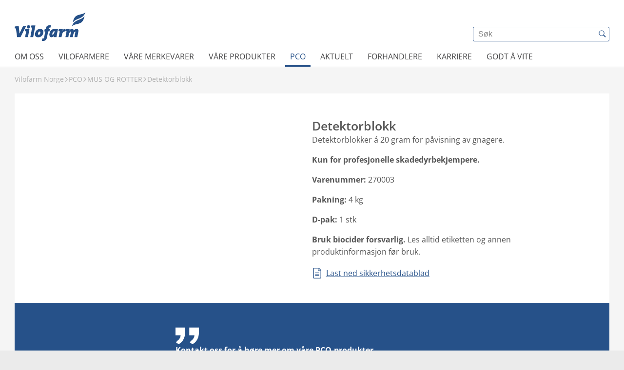

--- FILE ---
content_type: text/html; charset=utf-8
request_url: https://vilofarm.no/pco/mus-og-rotter/detektorblokk
body_size: 7693
content:
<!DOCTYPE html>
<html lang="nn-no">

<head>
    <meta name="viewport" content="width=device-width, initial-scale=1.0, viewport-fit=cover">
    <meta charset="utf-8" />
    <title>Detektorblokk</title>
    <meta name="theme-color" content="#ffffff">
    <meta name="description" content="Detektorblokker &#xE1; 20 gram for p&#xE5;visning av gnagere." />
    <script defer="defer" src="/static/js/main.2db9f24e.js"></script>
    <link rel="stylesheet" href="/static/css/main.d365f80a.css">

        <!-- Google Tag Manager Tracking -->
        <script>
            window.dataLayer = window.dataLayer || [];
        </script>
        <!-- Google Tag Manager -->
        <script>
            (function (w, d, s, l, i) {
                w[l] = w[l] || []; w[l].push({
                    'gtm.start':
                        new Date().getTime(), event: 'gtm.js'
                }); var f = d.getElementsByTagName(s)[0],
                    j = d.createElement(s), dl = l != 'dataLayer' ? '&l=' + l : ''; j.async = true; j.src =
                    'https://www.googletagmanager.com/gtm.js?id=' + i + dl; f.parentNode.insertBefore(j, f);
            })(window, document, 'script', 'dataLayer', 'GTM-WL54GPVR');
        </script>
        <!-- End Google Tag Manager -->

    <meta property="og:type" content="website">
    <meta property="og:site_name" content="Vilofarm no">
    <meta property="og:title" content="Detektorblokk">
    <meta property="og:description" content="Detektorblokker &#xE1; 20 gram for p&#xE5;visning av gnagere.">
    <meta property="og:url" content="https://vilofarm.no/pco/mus-og-rotter/detektorblokk">
    <meta property="og:image" />
</head>
<body style="overflow-y: scroll">
        <!-- Google Tag Manager (noscript) -->
        <noscript>
            <iframe src="https://www.googletagmanager.com/ns.html?id=GTM-WL54GPVR"
                    height="0" width="0" style="display: none; visibility: hidden"></iframe>
        </noscript>
        <!-- End Google Tag Manager (noscript) -->
    <div id="__root"></div>
    



        <!--googleoff: all-->
        <script>
            var dictionaryObj = {"culture":"nn-no","translations":{"searchplaceholder":"Søk","crops":"","employee":"","noResults":"","name":"","consentVideoPlaceHolder.Button":"Open cookie settings","consentVideoPlaceHolder.Headline":"We cannot show you this video","consentVideoPlaceHolder.Text":"To access our video material you have to accept cookie consent","department.Departments":"Avdeling","department.FindUs":"Finn oss","map.HarvestOpen":"Harvest Open","map.ShowRoute":"Show route","department.OpenForCrops":"Open for crops","news.LatestNews":"Siste nytt","oilPrice.CO2Tax":"CO2-Tax","oilPrice.EnergyTax":"EnergyTax","oilPrice.Name":"Product","oilPrice.NOXTax":"NOX-tax","oilPrice.Price":"Excl. tax and vat","oilPrice.TotalPriceExclVat":"Total price ex. vat","oilPrice.TotalPriceInclVat":"Total price incl. vat","oilPrice.LastUpdatedTitle":"Prices last updated at.","general.NoAccess":"No data available","general.NoAccessText":"No available data at this time","general.Read":"Les mer","general.ReadMore":"Les mer","department.SearchDepartments":"Søk","general.SearchPlaceholderCms":"Søk","general.SoMeShare":"Share","fileUpload.Button":"Upload file","jobList.AllDepartments":"Selskab","jobList.AllCategories":"Jobbkategori","jobList.AllCities":"By","jobList.AllCountries":"Land","job.AvailablePosition":"Ledig stilling","job.ApplyNow":"Søk nå","job.Workplace":"Arbeidsplass","job.ApplicationDeadline":"Søknadsfrist","job.StartDate":"Startdato","job.PositionQuestions":"For spørsmål om stillingen kontakt","jobList.TryDifferentFilters":"Prøv andre filtre","jobList.NoResults":"Søket ditt samsvarte ikke med noen posisjoner","jobList.NoPositions":"Ingen stillinger funnet","jobList.GoToMainPageText":"For en liste over alle ledige jobber gå til vår hovedside","joblist.SeeAllAvailablePositions":"Se alle ledige stillinger i gruppen","job.Mobile":"M","job.Phone":"T","job.AsSoonAsPossible":"Så snart som mulig","oilPrice.TotalPriceChange":"Price change","oilPriceHistory.Title":"Price history","oilPriceHistory.Text":"See how prices on energy have changes in the last 3 months","oilPriceHistory.TextNote":"OBS: You can see the daily prices by hovering your mouse on the graph","general.ShareToFacebook":"Share on Facebook","general.ShareToLinkedIn":"Share on LinkedIn","general.ShareToTwitter":"Share on Twitter","general.Amount":"Amount","jobList.ResetFilterText":"Ryd filter","jobList.City":"By","jobList.Country":"Land","jobList.Department":"Selskab","jobList.PositionCategory":"Jobbkategori","events.LatestEvents":"Latest events","searchModalTitle":"Søk","supplierService.SelectPlaceholder":"Select a customer number","supplierService.Headline":"Supplierservice","supplierService.NetsSignup":"NETS signup","supplierService.Continue":"Continue","supplierService.CustomerNumberLabel":"Customer number: ","supplierService.ValidationRequired":"Invalid customernumber","supplierService.ValidationInvalid":"Invalid customernumber","supplierService.InputPlaceholder":"Input a customernumber","back":"Back","swipeToSeeMoreColumns":"Swipe to see more columns","rotateToSeeMore":"Rotate your phone to see more","jobList.Cities":"By","jobList.Countries":"Land","en-gb-langauge":"en-gb-langauge","languageSelector.da-dk-language":"Dansk","languageSelector.es-es-language":"Spansk","languageSelector.cz-cz-language":"Czech","languageSelector.cs-cz-language":"tsjekkisk ","languageSelector.de-de-language":"Tysk","languageSelector.en-gb-language":"Engelsk","languageSelector.et-ee-language":"Estisk","languageSelector.fi-fi-language":"Finsk","languageSelector.lt-lt-language":"Litauisk","languageSelector.nn-no-language":"Norsk","languageSelector.pl-pl-language":"Polsk","languageSelector.sv-se-language":"Svensk","languageSelector.uk-ua-language":"Ukrainsk","job.ContactPerson.label":"Kontakt person","job.contactPerson.subTitle":"Har du spørsmål om stillingen, ta gjerne kontakt med oss","job.ContactPerson.title":"Ytterligere informasjon","job.jobInfo.headline":"Jobbinfo","jobDetail.areaOfWork.label":"Arbeidsområde","jobDetail.company.label":"Selskab","jobDetail.location.label":"Sted","jobList.filterSelected.label":"Dine valgte: ","jobList.ShowMore.button":"Vis mer","jobList.showMore.jobs.text":"Jobber","jobList.showMore.outOf.text":"ut av","jobList.title":"Her finner du en oversikt over alle ledige stillinger.","jobList.VacantPositions":"Tilgjengelige stillinger:","friday":"Friday","monday":"Monday","routePlan.Search":"Søk","thursday":"Thursday","tuesday":"Tuesday","wednesday":"Wednesday","jobList.AllDepartments.Option.Label":"Velg selskab","logOut":"Log out","jobList.AllCategories.Option.Label":"Velg kategori","jobList.AllCities.Option.Label":"Velg by","jobList.AllCountries.Option.Label":"Velg land","languageSelector.hu-hu-language":"Hungarian","customForm.AccommodationIsRequired":"Accommodation choice is required","customForm.Address":"Address","customForm.adresseIsRequired":"Address is required","customForm.byIsRequired":"Cityis required","customForm.ChooseDate":"Choose date","customForm.ChooseDealer":"Choose dealer","customForm.ChooseOption":"Select option","customForm.City":"City","customForm.CompanyName":"Company","customForm.CompanyNameIsRequired":"Company name required","customForm.DataConsen":"Data Consent","customForm.DataConsent":"Data Consent","customForm.DataConsentIsRequired":"Data consent is required","customForm.DataConsentText":"Data consent text","customForm.DateIsRequired":"Date is required","customForm.Email":"Email","customForm.emailIsInvalidFormat":"Email is invalid format","customForm.EmailIsRequired":"Email required","customForm.FirmanavnIsRequired":"Company name is required","customForm.forhandlerIsRequired":"Dealer is required","customForm.nameIsRequired":"Name is required","customForm.No":"No","customForm.NumberOfParticipants":"Number of participants","customForm.Participant":"Participant","customForm.postnummerIsRequired":"Zip is required","customForm.PrivacyConsent":" Privacy policy","customForm.PrivacyConsentIsRequired":"Privacy Consent is required","customForm.PrivacyConsentText":" Privacy policy text","customForm.SelectDate":"Select a date","customForm.SelectDealer":"Select a dealer","customForm.SleepOver":"Sleepover","customForm.Submit":"Submit","customForm.Yes":"Yes","customForm.Zip":"Zip","languageSelector.fr-fr-language":"French","languageSelector.pt-pt-language":"Portuguese","job.GoBackToListPage":"Tilbake til jobboversikten","job.NonFoundText":"Se våre andre ledige stillinger i stedet","job.NonFoundTitle":"Dessverre er ikke jobben ledig lenger","languageSelector.zh-language":"Chinese","department.ReceivingCrops":"Receiving crops","map.ReceivingCrops":"Receiving crops","header.search":"Søk","goto":"Gå til","accessibility.newTab":"Opens in a new tab","job.ApplyJob":"Apply job","loginTitle":"Login","settings":"Settings","account":"Account","miniCartTitle":"","product":"","amount":"","pcs":"","goToCart":""}};
            var pageContent = {"alias":"page","name":"Detektorblokk","id":"3007","rootNodeId":"1842","metaTitle":"Detektorblokk","metaDescription":"Detektorblokker \u00E1 20 gram for p\u00E5visning av gnagere.","siteName":"Vilofarm no","props":{"rootFolder":{"id":"3007"},"showInNavigation":false,"showInSearch":true,"showInSitemap":true,"umbracoUrlName":"","umbracoRedirect":null,"umbracoUrlSkipper":false,"umbracoHideSkipperWork":false,"allowIndexing":true,"allowFollowing":true,"metaTitle":"Detektorblokk","metaDescription":"Detektorblokker \u00E1 20 gram for p\u00E5visning av gnagere.","hero":[],"modules":[{"content":{"alias":"blockTextImage","key":"7b8c540a-34d5-47db-8450-a6fe9c372003","props":{"authorImage":null,"authorName":"","authorTitle":"","tagline":"","headline":"Detektorblokk","text":"\u003Cp\u003EDetektorblokker \u00E1 20 gram for p\u00E5visning av gnagere.\u003C/p\u003E\n\u003Cp\u003E\u003Cstrong\u003EKun for profesjonelle skadedyrbekjempere.\u003C/strong\u003E\u003C/p\u003E\n\u003Cp\u003E\u003Cstrong\u003EVarenummer:\u003C/strong\u003E\u0026nbsp;270003\u003C/p\u003E\n\u003Cp\u003E\u003Cstrong\u003EPakning:\u003C/strong\u003E\u0026nbsp;4 kg\u003C/p\u003E\n\u003Cp\u003E\u003Cstrong\u003ED-pak:\u0026nbsp;\u003C/strong\u003E1 stk\u003C/p\u003E\n\u003Cp\u003E\u003Cstrong\u003EBruk biocider forsvarlig\u003C/strong\u003E\u003Cstrong\u003E.\u0026nbsp;\u003C/strong\u003ELes alltid etiketten og annen produktinformasjon f\u00F8r bruk.\u003C/p\u003E","buttons":[{"content":{"alias":"buttonClear","key":"83d9c6be-086f-455f-948d-c42fe5c429bf","props":{"label":"Last ned sikkerhetsdatablad","link":{"name":"https://app.ecoonline.com/ecosuite/applic/shoplink/shoplink.php?msdsCid=1017722\u0026viewForm=pdf\u0026msdsLang=1\u0026msdsEr=229305","target":"_blank","type":"External","udi":{"uriValue":null,"entityType":null,"isRoot":null},"url":"https://app.ecoonline.com/ecosuite/applic/shoplink/shoplink.php?msdsCid=1017722\u0026viewForm=pdf\u0026msdsLang=1\u0026msdsEr=270003?msdsCid=1017722\u0026viewForm=pdf\u0026msdsLang=1\u0026msdsEr=229305"},"mediaManagerLink":null,"icon":"PDF document","limits":""}},"settingsUdi":null,"contentUdi":{"uriValue":"umb://element/83d9c6be086f455f948dc42fe5c429bf","entityType":"element","isRoot":false},"settings":null}],"image":{"alias":"image","name":"270003_1","alternative":"Detektorblokk for p\u00E5visning av gnagere","id":"1480","url":"https://damadmin.danishagro.dk/DigizuiteCore/LegacyService/api/assetstream/1480/{formatid}.webp","props":{"umbracoFile":"https://damadmin.danishagro.dk/DigizuiteCore/LegacyService/api/assetstream/1480/{formatid}.webp","umbracoWidth":"900","umbracoHeight":"900"}},"digizuiteImage":{"alias":"digizuiteImage","name":"270003_1","alternative":"Detektorblokk for p\u00E5visning av gnagere","id":"1480","url":"https://damadmin.danishagro.dk/DigizuiteCore/LegacyService/api/assetstream/1480/{formatid}.webp","props":{"umbracoFile":"https://damadmin.danishagro.dk/DigizuiteCore/LegacyService/api/assetstream/1480/{formatid}.webp","umbracoWidth":"900","umbracoHeight":"900"}},"imageSizes":"","caption":"","alternative":"Detektorblokk for p\u00E5visning av gnagere","date":"0001-01-01T00:00:00","blockSettings":null,"settings":["POSITION_IMAGE_LEFT"]}},"settingsUdi":null,"contentUdi":{"uriValue":"umb://element/7b8c540a34d547db8450a6fe9c372003","entityType":"element","isRoot":false},"settings":null},{"content":{"alias":"blockQuote","key":"ee9558c8-a735-4bc6-94c2-5cd702194e40","props":{"headline":"","quote":"\u003Cp\u003E\u003Ca rel=\u0022noopener\u0022 href=\u0022https://vilofarm.no/vilofarmere\u0022 target=\u0022_blank\u0022 title=\u0022VILOFARMERE\u0022\u003E\u003Cspan style=\u0022text-decoration: underline;\u0022\u003E\u003Cstrong\u003EKontakt oss for \u00E5 h\u00F8re mer om v\u00E5re PCO-produkter\u003C/strong\u003E\u003C/span\u003E\u003C/a\u003E\u003C/p\u003E","author":"Bent Ove Karlsen","authorPosition":"Salgs- og Produktsjef - PCO \u0026 Landbruk","blockSettings":["BACKGROUND_PRIMARY"],"settings":["NARROW_IMAGE","POSITION_IMAGE_LEFT"],"image":{"alias":"image","name":"Bent Ove Karlsen","alternative":"","id":"3804","url":"https://damadmin.danishagro.dk/DigizuiteCore/LegacyService/api/assetstream/3804/{formatid}.webp","props":{"umbracoFile":"https://damadmin.danishagro.dk/DigizuiteCore/LegacyService/api/assetstream/3804/{formatid}.webp","umbracoWidth":"369","umbracoHeight":"369"}},"imageAlternative":"Bent Ove Karlsen","digizuiteImage":{"alias":"digizuiteImage","name":"Bent Ove Karlsen","alternative":"","id":"3804","url":"https://damadmin.danishagro.dk/DigizuiteCore/LegacyService/api/assetstream/3804/{formatid}.webp","props":{"umbracoFile":"https://damadmin.danishagro.dk/DigizuiteCore/LegacyService/api/assetstream/3804/{formatid}.webp","umbracoWidth":"369","umbracoHeight":"369"}}}},"settingsUdi":null,"contentUdi":{"uriValue":"umb://element/ee9558c8a7354bc694c25cd702194e40","entityType":"element","isRoot":false},"settings":null}],"schemaType":[]},"url":"/pco/mus-og-rotter/detektorblokk","urlSegment":"detektorblokk","breadcrumbs":[{"title":"Vilofarm Norge","href":"https://vilofarm.no/","level":3,"id":1843},{"title":"PCO","href":"https://vilofarm.no/pco","level":4,"id":2194},{"title":"MUS OG ROTTER","href":"https://vilofarm.no/pco/mus-og-rotter","level":5,"id":2204},{"title":"Detektorblokk","href":"https://vilofarm.no/pco/mus-og-rotter/detektorblokk","level":6,"id":3007}]};
            var navigationObj = [{"id":1916,"path":"/om-oss","name":"OM OSS","alias":"page","children":[{"id":1996,"path":"/om-oss/sikkerhetsdatablad","name":"SIKKERHETSDATABLAD","alias":"page"},{"id":1997,"path":"/om-oss/reklamasjon","name":"REKLAMASJON","alias":"page"}]},{"id":2007,"path":"/vilofarmere","name":"VILOFARMERE","alias":"page"},{"id":2026,"path":"/vaare-merkevarer","name":"VÅRE MERKEVARER","alias":"page"},{"id":2048,"path":"/vaare-produkter","name":"VÅRE PRODUKTER","alias":"page","children":[{"id":2261,"path":"/vaare-produkter/maur","name":"Maur","alias":"page","children":[]},{"id":2440,"path":"/vaare-produkter/insekter","name":"Insekter","alias":"page","children":[]},{"id":2626,"path":"/vaare-produkter/lydjagere","name":"Lydjagere","alias":"page","children":[]},{"id":2651,"path":"/vaare-produkter/mygg-og-flaatt","name":"Mygg og flått","alias":"page","children":[]},{"id":2664,"path":"/vaare-produkter/hus-og-hage","name":"Hus og Hage","alias":"page","children":[]},{"id":2728,"path":"/vaare-produkter/mus-og-rotter","name":"Mus og rotter","alias":"page","children":[]},{"id":2820,"path":"/vaare-produkter/smaafugl","name":"Småfugl","alias":"page","children":[]},{"id":5756,"path":"/vaare-produkter/gjoedsler","name":"Gjødsler","alias":"page","children":[]}]},{"id":2194,"path":"/pco","name":"PCO","alias":"page","children":[{"id":2204,"path":"/pco/mus-og-rotter","name":"MUS OG ROTTER","alias":"page","children":[]},{"id":2206,"path":"/pco/insekter","name":"INSEKTER","alias":"page","children":[]},{"id":2209,"path":"/pco/mugg-og-soppmidler","name":"MUGG- OG SOPPMIDLER","alias":"page","children":[]},{"id":2211,"path":"/pco/diverse","name":"DIVERSE","alias":"page","children":[]}]},{"id":2289,"path":"/aktuelt","name":"AKTUELT","alias":"page","children":[{"id":2225,"path":"/aktuelt/nytt-fra-oss","name":"NYTT FRA OSS","alias":"newsListPage","children":[]},{"id":3132,"path":"/aktuelt/messer-og-arrangementer","name":"Messer og arrangementer","alias":"page","children":[]}]},{"id":2308,"path":"/forhandlere","name":"FORHANDLERE","alias":"page"},{"id":5990,"path":"/karriere","name":"Karriere","alias":"page"},{"id":3133,"path":"/godt-aa-vite","name":"Godt å vite","alias":"page","children":[{"id":6107,"path":"/godt-aa-vite/godt-aa-vite-om-smaafugler","name":"Godt å vite om småfugler","alias":"page","children":[{"id":3134,"path":"/godt-aa-vite/godt-aa-vite-om-smaafugler/alt-du-trenger-aa-vite-om-redekasser","name":"Alt du trenger å vite om redekasser","alias":"page"},{"id":5446,"path":"/godt-aa-vite/godt-aa-vite-om-smaafugler/villfugler-i-hagen-gjennom-vinteren","name":"Villfugler i hagen gjennom vinteren","alias":"page"},{"id":6095,"path":"/godt-aa-vite/godt-aa-vite-om-smaafugler/hvilket-for-liker-de-ulike-viltfuglene","name":"Hvilket fôr liker de ulike viltfuglene?","alias":"page"},{"id":6104,"path":"/godt-aa-vite/godt-aa-vite-om-smaafugler/de-vanligste-fugleartene-i-hagen","name":"De vanligste fugleartene i hagen","alias":"page"},{"id":6105,"path":"/godt-aa-vite/godt-aa-vite-om-smaafugler/unngaa-skadedyr-i-hagen-naar-du-mater-fugler","name":"Unngå skadedyr i hagen når du mater fugler","alias":"page"}]},{"id":6108,"path":"/godt-aa-vite/godt-aa-vite-om-hus-og-hage","name":"Godt å vite om hus og hage","alias":"page","children":[{"id":5321,"path":"/godt-aa-vite/godt-aa-vite-om-hus-og-hage/raad-for-bekjempelse-av-snegler","name":"Råd for bekjempelse av snegler","alias":"page"}]},{"id":6109,"path":"/godt-aa-vite/godt-aa-vite-om-maur","name":"Godt å vite om maur","alias":"page","children":[{"id":5881,"path":"/godt-aa-vite/godt-aa-vite-om-maur/bekjempelse-av-maur","name":"Bekjempelse av maur","alias":"page"}]}]}];
            var siteSettingsObj = {"culture":"nn-no","rootNodeId":"1842","frontPagePath":"/","languageSelectorCultures":[{"culture":"nn-no","path":"/"}],"footer":{"columns":[{"header":"Vilofarm","items":[{"itemType":"text","title":"","text":"Engebrets vei 5,"},{"itemType":"text","title":"","text":"0275 Oslo"},{"itemType":"text","title":"","text":"Tlf. 400 00 299"},{"itemType":"link","title":"Email: info@vilofarm.no ","href":null,"target":null}]},{"header":"Om Danish Agro","items":[{"itemType":"link","title":"Danish Agro Group","href":"https://danishagro.com/da","target":null},{"itemType":"link","title":"Personvern","href":"https://vilofarm.no/personvern","target":null},{"itemType":"link","title":"Whistleblowerordning","href":"https://whistleblowersoftware.com/secure/945affd3-f4a6-4273-a2d5-4d65536d3a3e","target":null}]},{"header":"Sociale medier","items":[{"itemType":"soMe","type":"facebook","href":"https://www.facebook.com/vilofarmnorge"},{"itemType":"soMe","type":"instagram","href":"https://www.instagram.com/vilofarm/"}]},{"header":"Websider","items":[{"itemType":"link","title":"Vilomix.no","href":"https://vilomix.no/","target":null},{"itemType":"link","title":"Vilomix.com","href":"https://vilomix.com","target":null}]}]},"siteVariant":"vilomix","siteName":"Vilofarm no","enableGoogleTagmanager":true,"googleTagmanagerID":"GTM-WL54GPVR","googleMapsKey":"AIzaSyCBqY9mpYO6gk6YIWTeJbIev-lFSux2WOM","enableFacebookPixel":false,"facebookPixel":"","dateCulture":null,"faviconColor":"Blue","logoName":"Vilofarm","showLanguageSelector":false,"universalMenuLinks":[],"talentRecruiterCompanyName":["Danish Agro a.m.b.a."]};
            var cultures = [{"alias":"nn-no","active":true}];
            var cmsFrontendUrl = "https://vilofarm.no/";
            var cmsApiUrl = "https://vilomix.euwest01.umbraco.io/";
            var cmsCdnUrl = "";
            var urlList = undefined;
            var isPreview = false;
            var rootNodeId = "1842";
            var footerObj = {"columns":[{"header":"Vilofarm","items":[{"itemType":"text","title":"","text":"Engebrets vei 5,"},{"itemType":"text","title":"","text":"0275 Oslo"},{"itemType":"text","title":"","text":"Tlf. 400 00 299"},{"itemType":"link","title":"Email: info@vilofarm.no ","href":null,"target":null}]},{"header":"Om Danish Agro","items":[{"itemType":"link","title":"Danish Agro Group","href":"https://danishagro.com/da","target":null},{"itemType":"link","title":"Personvern","href":"https://vilofarm.no/personvern","target":null},{"itemType":"link","title":"Whistleblowerordning","href":"https://whistleblowersoftware.com/secure/945affd3-f4a6-4273-a2d5-4d65536d3a3e","target":null}]},{"header":"Websider","items":[{"itemType":"link","title":"Vilomix.no","href":"https://vilomix.no/","target":null},{"itemType":"link","title":"Vilomix.com","href":"https://vilomix.com","target":null}]}],"socials":[{"header":"Sociale medier","items":[{"itemType":"soMe","type":"facebook","href":"https://www.facebook.com/vilofarmnorge"},{"itemType":"soMe","type":"instagram","href":"https://www.instagram.com/vilofarm/"}]}]};
            var universalMenuArr = [];
            var showOnlyUmbracoUniversalMenu = false;
            var siteVariant = "vilomix";
            var b2bsitevariant = "danish-agro";
            var isUsingCustomAd = "False";
            var cookieDomain = "localhost";
            var showFavoritesList = false;
            var isFarmInTimeEnabled = true;

        </script>
        <!--googleon: all-->

</body>
</html>


--- FILE ---
content_type: text/css
request_url: https://vilofarm.no/static/css/blocks25.1e7c874d.chunk.css
body_size: 228
content:
.Quotes_wrapper__JzH5k{display:block;width:100%}.Quotes_wrapper__JzH5k .Quotes_isCompact__6UFba{border-radius:var(--border-radius-medium)}.Quotes_inner__DGeiM{background-color:var(--background-color);display:flex;flex-direction:column;gap:20px;padding:var(--padding-top) var(--padding-right) var(--padding-bottom) var(--padding-left)}@media(min-width:512px){.Quotes_inner__DGeiM{flex-direction:row-reverse}.Quotes_positionImageLeft__RyRZQ .Quotes_inner__DGeiM{flex-direction:row}}@media(min-width:992px){.Quotes_inner__DGeiM{gap:70px}}.Quotes_imageWrapper__TOd4A{flex:1 1;margin:0}.Quotes_narrowImage__lBs1B .Quotes_imageWrapper__TOd4A{flex:1 1}.Quotes_textWrapper__zvkX1{--title-color:var(--text-color);color:var(--text-color,var(--color-grey-80));display:flex;flex:1 1;flex-direction:column;gap:20px;justify-content:center;margin:0}.Quotes_textWrapper__zvkX1>svg{height:34px;width:48px}.Quotes_narrowImage__lBs1B .Quotes_textWrapper__zvkX1{flex:3 1}.Quotes_quoteBlock__goErF{display:contents}.Quotes_author__n783\+{color:var(--text-color,var(--color-grey-80));font-size:1rem}.Quotes_author__n783\+ b{color:var(--text-color,var(--color-grey-80));display:block;font-size:1.125rem}.Quotes_icon__XyAeX{--icon-color:var(--quote-icon-color,var(--color-alert));transform:rotate(180deg);width:48px}.Quotes_isCompact__6UFba .Quotes_icon__XyAeX{width:30px}
/*# sourceMappingURL=blocks25.1e7c874d.chunk.css.map*/